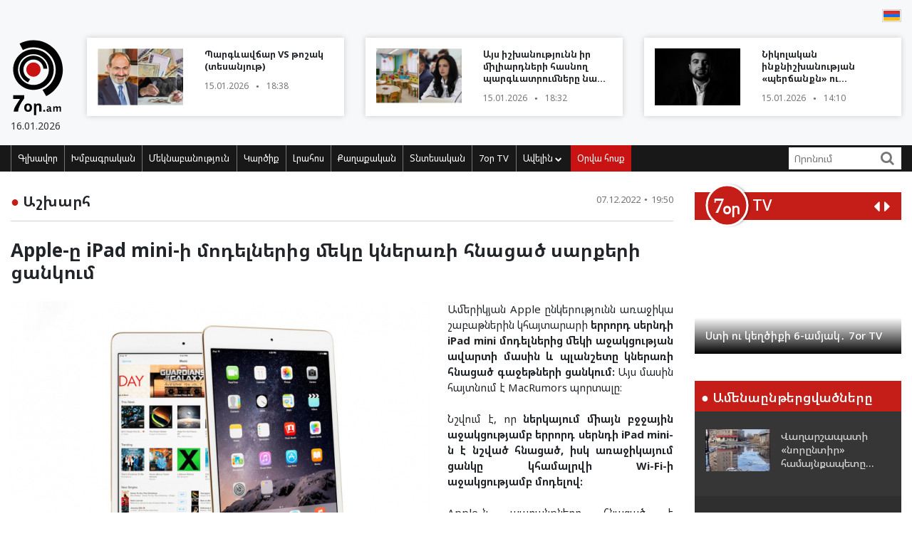

--- FILE ---
content_type: text/html; charset=UTF-8
request_url: https://www.7or.am/am/news/view/247178/
body_size: 12184
content:
<!DOCTYPE html>
<!--[if lt IE 7]>
<html class="no-js lt-ie9 lt-ie8 lt-ie7"> <![endif]-->
<!--[if IE 7]>
<html class="no-js lt-ie9 lt-ie8"> <![endif]-->
<!--[if IE 8]>
<html class="no-js lt-ie9"> <![endif]-->
<!--[if gt IE 8]><!-->
<html class="no-js">
<!--<![endif]-->

<head>
    <meta charset="utf-8" />
    <meta http-equiv="X-UA-Compatible" content="IE=edge,chrome=1" />
    <title>Apple-ը iPad mini-ի մոդելներից մեկը կներառի հնացած սարքերի ցանկում - Լուրեր Հայաստանից</title>

    
    <meta property="og:title" content="Apple-ը iPad mini-ի մոդելներից մեկը կներառի հնացած սարքերի ցանկում" />
                                <meta property="og:image" content="https://www.7or.am/images/news/big/2022/12/1670403055_upload_mini_3_pic4_zoom_1500x1500_34205.thumb.jpg" />
                                    
        <meta property="og:type" content="article" />
    <meta property="og:url" content="https://www.7or.am/am/news/view/247178/" />
    <meta name="description" content="Ընկերությունը դադարեցնում է սպասարկումը իր կենտրոններում նույնիսկ երաշխիքի առկայության դեպքում։">
    

    <meta property="og:site_name" content="www.7or.am" />
    <meta property="fb:admins" content="1642310508" />
    <meta property="fb:app_id" content="359645270729720"/>
    <meta name="viewport" content="width=device-width, initial-scale=1.0, maximum-scale=1.0, minimum-scale=1.0, user-scalable=no" />
    <link async rel="stylesheet" type="text/css" href="/css/font-awesome.css" />
    <link rel="apple-touch-icon" sizes="57x57" href="/img/favicons/apple-icon-57x57.png">
	<link rel="apple-touch-icon" sizes="60x60" href="/img/favicons/apple-icon-60x60.png">
	<link rel="apple-touch-icon" sizes="72x72" href="/img/favicons/apple-icon-72x72.png">
	<link rel="apple-touch-icon" sizes="76x76" href="/img/favicons/apple-icon-76x76.png">
	<link rel="apple-touch-icon" sizes="114x114" href="/img/favicons/apple-icon-114x114.png">
	<link rel="apple-touch-icon" sizes="120x120" href="/img/favicons/apple-icon-120x120.png">
	<link rel="apple-touch-icon" sizes="144x144" href="/img/favicons/apple-icon-144x144.png">
	<link rel="apple-touch-icon" sizes="152x152" href="/img/favicons/apple-icon-152x152.png">
	<link rel="apple-touch-icon" sizes="180x180" href="/img/favicons/apple-icon-180x180.png">
	<link rel="icon" type="image/png" sizes="192x192"  href="/img/favicons/android-icon-192x192.png">
	<link rel="icon" type="image/png" sizes="32x32" href="/img/favicons/favicon-32x32.png">
	<link rel="icon" type="image/png" sizes="96x96" href="/img/favicons/favicon-96x96.png">
	<link rel="icon" type="image/png" sizes="16x16" href="/img/favicons/favicon-16x16.png">
	<link rel="manifest" href="/img/favicons/manifest.json">
	<meta name="msapplication-TileColor" content="#ffffff">
	<meta name="msapplication-TileImage" content="/img/favicons/ms-icon-144x144.png">
	<meta name="theme-color" content="#ffffff">
    <!-- <link rel="stylesheet" type="text/css" href="css/bootstrap.css" />-->
    <link async rel="stylesheet" href="https://stackpath.bootstrapcdn.com/bootstrap/4.3.1/css/bootstrap.min.css" integrity="sha384-ggOyR0iXCbMQv3Xipma34MD+dH/1fQ784/j6cY/iJTQUOhcWr7x9JvoRxT2MZw1T" crossorigin="anonymous">
    <link async rel="stylesheet" type="text/css" href="/css/main.css" />
    <link async rel="stylesheet" type="text/css" href="/css/main-print.css" media="print" />
    <link async rel="stylesheet" href="https://cdn.jsdelivr.net/npm/simplebar@4.0.0/dist/simplebar.css">
    <script src="/js/vendor/modernizr-2.6.2-respond-1.1.0.min.js"></script>
    <script src="/js/vendor/jquery-3.4.1.min.js"></script>
    <!-- <script src="js/vendor/jquery-ui-1.11.4.min.js"></script>-->
    <script src="/js/vendor/moment-with-locales.min.js"></script>
    <script src="/js/vendor/bootstrap.min.js"></script>
    <script async src="https://platform.twitter.com/widgets.js" charset="utf-8"></script>
    <!--<script src="//localhost:35729/livereload.js"></script>-->
    <script>
        var myurl = "https://www.7or.am/am";
    </script>
    <style>
	.fb-like>span, .fb-like>span>iframe { width:130px !important;}

    </style>
</head>

<body class="page-home">
    <div id="fb-root"></div>
    <!--    <script async defer crossorigin="anonymous" src="https://connect.facebook.net/hy_AM/sdk.js#xfbml=1&version=v3.3"></script>-->
	<script async defer crossorigin="anonymous" src="https://connect.facebook.net/hy_AM/sdk.js#xfbml=1&version=v9.0&appId=359645270729720&autoLogAppEvents=1" nonce="gqhFzuxY"></script>
        <!--<div id="fb-root"></div>
<script async defer crossorigin="anonymous" src="https://connect.facebook.net/en_US/sdk.js#xfbml=1&version=v3.3"></script>-->
    <header>
        <section class="headerTop">
            <div class="container">
                                <section class="banner" style="padding-top: 10px;">
                              <!--       <a href="https://www.facebook.com/share/1GoFHwaarn/?mibextid=wwXIfr" target="_blank">
                        <img src="/img/banners/election-2025/banner-top.jpg" class="img-fluid d-none d-md-block d-lg-block" alt="Responsive image">
                        <img src="/img/banners/election-2025/banner-top-mobile.jpg" class="img-fluid d-xl-none d-lg-none d-md-none d-sm-block" alt="Responsive image">
                    </a> -->
                                </section>
                <section class="flags">
                    <div class="fb-like" data-href="https://www.facebook.com/7or.am/" data-width="130" data-layout="button_count" data-action="like" data-size="small" data-show-faces="true" data-share="false"></div>
                                                                                                                                                                                                                                                                                                                                                                                                                                                                                                                                                                                                                                                                                                        
                        
                                                                                                                    <a href="https://www.7or.am/am/news/view/247178/"><img src="/img/svg/7orhy.svg" /></a>                                    </section>
                <div class="row mt-2 align-items-center">
                    <div class="col-sm-12 col-lg-1">
                        <a href="https://www.7or.am/am" title="7or.am" class="logo mobileLogo d-lg-none">
                            <img class="img-fluid" src="/img/svg/7orlogo1.svg" alt="" title="" />
                            <div>
                                <img src="/img/svg/7orlogo2.svg" alt="" title="" />
                                <span>16.01.2026</span>
                            </div>
                        </a>
                        <a href="https://www.7or.am/am" class="logo d-none d-lg-block">
                            <img class="img-fluid" src="/img/svg/7orLogo.svg" alt="" title="" />
                            <div>
                                <span>16.01.2026</span>
                            </div>
                        </a>
                    </div>
                    <div class="col-12 d-block d-lg-none">
                        <section class="headerBottom">
                            <div class="menu-container">
                                <ul class="nav">
                                    <li class="nav-item dropdown" id="show-more">
                                        <a class="nav-link" href="#" role="button" aria-haspopup="true" aria-expanded="false"><i class="fa fa-bars"></i></a>
                                        <ul id="smallMenu">
                                            <li>
                                                <form class="form-inline nav-link">
                                                    <div class="input-group">
                                                        <input class="form-control-sm" type="search" placeholder="Որոնում…" aria-label="Search">
                                                        <div class="input-group-append">
                                                            <span class="searchIcon" type="submit"><i class="fa fa-search"></i></span>
                                                        </div>
                                                    </div>
                                                </form>
                                                <button type="button" class="close d-none" aria-label="Close">
                                                    <span aria-hidden="true">&times;</span>
                                                </button>
                                            </li>
                                            <li><a class="nav-link " href="https://www.7or.am/am">Գլխավոր</a></li>
                                            				                            <li><a class="nav-link" href="https://www.7or.am/am/news/category/15/xmbagrakan">Խմբագրական</a></li>
				                            				                            <li><a class="nav-link" href="https://www.7or.am/am/news/category/18/meknabanutiun">Մեկնաբանություն</a></li>
				                            				                            <li><a class="nav-link" href="https://www.7or.am/am/news/category/16/karciq">Կարծիք</a></li>
				                            				                            <li><a class="nav-link" href="https://www.7or.am/am/news/category/14/lrahos">Լրահոս</a></li>
				                            				                            <li><a class="nav-link" href="https://www.7or.am/am/news/category/7/political">Քաղաքական</a></li>
				                            				                            <li><a class="nav-link" href="https://www.7or.am/am/news/category/8/tntesakan">Տնտեսական</a></li>
				                            				                            <li><a class="nav-link" href="https://www.7or.am/am/news/category/35/7or-tv">7օր TV</a></li>
				                            				                            			                                <li><a class="nav-link" href="https://www.7or.am/am/news/category/13/tesanyut">Տեսանյութ</a></li>
			                                			                                <li><a class="nav-link" href="https://www.7or.am/am/news/category/20/tesasrah">Տեսասրահ</a></li>
			                                			                                <li><a class="nav-link" href="https://www.7or.am/am/news/category/19/cur_haeli">Ծուռ հայելի</a></li>
			                                			                                <li><a class="nav-link" href="https://www.7or.am/am/news/category/6/uxix_xostq">Ուղիղ խոսք</a></li>
			                                			                                <li><a class="nav-link" href="https://www.7or.am/am/news/category/9/taracashrjan">Աշխարհ</a></li>
			                                			                                <li><a class="nav-link" href="https://www.7or.am/am/news/category/17/harcazriuc">Հարցազրույց</a></li>
			                                                                        </ul>
                                    </li>
                                    <li class="nav-item flow"><a class="nav-link" href="https://www.7or.am/am/news/orvahosq/">Օրվա հոսք</a></li>
                                </ul>
                            </div>
                        </section>
                    </div>
                    <div class="col-sm-12 col-lg-11">
                        <div class="row">
												<div class="col-sm-12 col-md-4  d-none d-md-block d-lg-block d-xl-block">
                                <a href="https://www.7or.am/am/news/view/288280/" class="newsBlock">
                                    <div class="row">
                                        <div class="col-sm-12 col-lg-5 ">
                                            <div class="newsBlockImg">
		                                        <div class="img" style="background-image: url('https://www.7or.am/images/news/thumb/2026/01/1768488589_BeFunky-collage4 - 2026-01-15T184943.041.jpg')" title="Պարգևավճար VS թոշակ (տեսանյութ)">
		                                        </div>
	                                        </div>
                                        </div>
                                        <div class="col-sm-12 col-lg-7">
                                            <div class="newsBlockTitle">
                                                <h2>Պարգևավճար VS թոշակ (տեսանյութ)</h2>
                                                <p class="newsBlockDate d-flex">15.01.2026 <span>&#9679;</span> 18:38</p>
                                            </div>
                                        </div>
                                    </div>
                                </a>
                            </div>
												<div class="col-sm-12 col-md-4  d-none d-md-block d-lg-block d-xl-block">
                                <a href="https://www.7or.am/am/news/view/288279/" class="newsBlock">
                                    <div class="row">
                                        <div class="col-sm-12 col-lg-5 ">
                                            <div class="newsBlockImg">
		                                        <div class="img" style="background-image: url('https://www.7or.am/images/news/thumb/2026/01/1768487681_3.jpg')" title="Այս իշխանությունն իր միլիարդների հասնող պարգևատրումները նաև երեխաների սննդի հաշվին է անում">
		                                        </div>
	                                        </div>
                                        </div>
                                        <div class="col-sm-12 col-lg-7">
                                            <div class="newsBlockTitle">
                                                <h2>Այս իշխանությունն իր միլիարդների հասնող պարգևատրումները նաև երեխաների սննդի հաշվին է անում</h2>
                                                <p class="newsBlockDate d-flex">15.01.2026 <span>&#9679;</span> 18:32</p>
                                            </div>
                                        </div>
                                    </div>
                                </a>
                            </div>
												<div class="col-sm-12 col-md-4  d-none d-md-block d-lg-block d-xl-block">
                                <a href="https://www.7or.am/am/news/view/288274/" class="newsBlock">
                                    <div class="row">
                                        <div class="col-sm-12 col-lg-5 ">
                                            <div class="newsBlockImg">
		                                        <div class="img" style="background-image: url('https://www.7or.am/images/news/thumb/2026/01/1768472084_BeFunky-collage4 - 2026-01-15T141408.090.jpg')" title="Նիկոլական ինքնիշխանության «պերճանքն» ու թշվառությունը (տեսանյութ)">
		                                        </div>
	                                        </div>
                                        </div>
                                        <div class="col-sm-12 col-lg-7">
                                            <div class="newsBlockTitle">
                                                <h2>Նիկոլական ինքնիշխանության «պերճանքն» ու թշվառությունը (տեսանյութ)</h2>
                                                <p class="newsBlockDate d-flex">15.01.2026 <span>&#9679;</span> 14:10</p>
                                            </div>
                                        </div>
                                    </div>
                                </a>
                            </div>
						                        </div>
                    </div>
                </div>
            </div>
        </section>
        <section class="headerBottom d-none d-lg-block">
            <div class="container">
                <div class="menu-container">
                    <ul class="nav">
                        <li class="nav-item "><a class="nav-link " href="https://www.7or.am/am" title="Գլխավոր">Գլխավոր</a></li>
                                                <li class="nav-item "><a class="nav-link" href="https://www.7or.am/am/news/category/15/xmbagrakan">Խմբագրական</a></li>
                                                <li class="nav-item "><a class="nav-link" href="https://www.7or.am/am/news/category/18/meknabanutiun">Մեկնաբանություն</a></li>
                                                <li class="nav-item "><a class="nav-link" href="https://www.7or.am/am/news/category/16/karciq">Կարծիք</a></li>
                                                <li class="nav-item "><a class="nav-link" href="https://www.7or.am/am/news/category/14/lrahos">Լրահոս</a></li>
                                                <li class="nav-item "><a class="nav-link" href="https://www.7or.am/am/news/category/7/political">Քաղաքական</a></li>
                                                <li class="nav-item "><a class="nav-link" href="https://www.7or.am/am/news/category/8/tntesakan">Տնտեսական</a></li>
                                                <li class="nav-item "><a class="nav-link" href="https://www.7or.am/am/news/category/35/7or-tv">7օր TV</a></li>
                                                <li class="nav-item dropdown">
                            <a class="nav-link dropdown-toggle" href="#" id="navbarDropdownMenuLink" role="button"
                               data-toggle="dropdown"
                               aria-haspopup="true" aria-expanded="false">Ավելին <i class="fa fa-chevron-down"></i></a>
                            <ul class="dropdown-menu" aria-labelledby="navbarDropdownMenuLink">
                                                                <li><a href="https://www.7or.am/am/news/category/7/political">Քաղաքական</a></li>
                                                                <li><a href="https://www.7or.am/am/news/category/8/tntesakan">Տնտեսական</a></li>
                                                                <li><a href="https://www.7or.am/am/news/category/13/tesanyut">Տեսանյութ</a></li>
                                                                <li><a href="https://www.7or.am/am/news/category/20/tesasrah">Տեսասրահ</a></li>
                                                                <li><a href="https://www.7or.am/am/news/category/19/cur_haeli">Ծուռ հայելի</a></li>
                                                                <li><a href="https://www.7or.am/am/news/category/6/uxix_xostq">Ուղիղ խոսք</a></li>
                                                                <li><a href="https://www.7or.am/am/news/category/9/taracashrjan">Աշխարհ</a></li>
                                                                <li><a href="https://www.7or.am/am/news/category/17/harcazriuc">Հարցազրույց</a></li>
                                                                
                            </ul>
                        </li>
                        <li class="nav-item flow d-none d-sm-block"><a class="nav-link" href="https://www.7or.am/am/news/orvahosq/">Օրվա հոսք</a>
                        </li>
                    </ul>
                    <div class="d-flex col-sm-3 col-lg-2">
                        <form class="form-inline">
                            <div class="input-group">
                                <input class="form-control-sm" type="search" placeholder="Որոնում" aria-label="Search">
                                <div class="input-group-append">
                                    <span class="searchIcon" type="submit"><i class="fa fa-search"></i></span>
                                </div>
                            </div>
                        </form>
                    </div>
                </div>
            </div>
        </section>
    </header>
    <script>
        
        $(document).ready(function(){
            $(".searchIcon").click(function() {
                var searchtext = $(this).parents("form").submit();
                return false;
            });
            $('input[type="search"]').parents("form").submit(function(e){
                var searchtext = $(this).find('input[type="search"]').val();
                if (searchtext.length < 3)
                    return false;
                document.location.href = myurl + "/news/search/" + searchtext;
                return false;
            });
        });
        
    </script>
<section class="content inner-content page-details">
    <div class="container">
        <div class="row">
            <div class="col-12 col-md-8 col-lg-9">
                <div class="clearfix">
                    <h2 class="contentTitle float-left"><span>&#9679;</span> <a href="https://www.7or.am/am/news/category/9/taracashrjan">Աշխարհ</a></h2>
                    <p class="newsBlockDate d-flex float-right">07.12.2022 <span>&#9679;</span> 19:50</p>
                </div>
                <hr>
                <div class="commentaryContent">
                    <h3>
                        Apple-ը iPad mini-ի մոդելներից մեկը կներառի հնացած սարքերի ցանկում
                    </h3>
                    <div>
                                                    <img class="img-fluid" src="https://www.7or.am/images/news/big/2022/12/1670403055_upload_mini_3_pic4_zoom_1500x1500_34205.thumb.jpg" alt="Apple-ը iPad mini-ի մոդելներից մեկը կներառի հնացած սարքերի ցանկում" title="Apple-ը iPad mini-ի մոդելներից մեկը կներառի հնացած սարքերի ցանկում">
                                                <p style="text-align: justify;">Ամերիկյան Apple ընկերությունն առաջիկա շաբաթներին կհայտարարի <strong>երրորդ սերնդի iPad mini մոդելներից մեկի աջակցության ավարտի մասին և պլանշետը կներառի հնացած գաջեթների ցանկում։</strong> Այս մասին հայտնում է MacRumors պորտալը։<br /><br />Նշվում է, որ <strong>ներկայում միայն բջջային աջակցությամբ երրորդ սերնդի iPad mini-ն է նշված հնացած, իսկ առաջիկայում ցանկը կհամալրվի Wi-Fi-ի աջակցությամբ մոդելով։</strong><br /><br />Apple-ն ապրանքները հնացած է հայտարարում վաճառքի ավարտից յոթ տարի անց: Հնացած գաջեթի կարգավիճակը հուշում է, որ <strong>ընկերությունը դադարեցնում է սպասարկումը իր կենտրոններում նույնիսկ երաշխիքի առկայության դեպքում։</strong><br /><br />Երրորդ սերնդի iPad mini-ն ներկայացվել է 2014 թվականին։ Պլանշետն ուներ նույն դիզայնը, ինչ իր նախորդը, բայց ավելի լավ կատարողականություն էր առաջարկում Apple-ի A7 չիպի շնորհիվ: <strong>Այս պլանշետի համակարգի վերջին թարմացումը iOS 12-ն էր:</strong></p>
<p style="text-align: right;">Աղբյուրը՝ <a href="https://www.tert.am/am/news/2022/12/07/apple/3869792" target="_blank" rel="noopener">tert.am</a></p>
                        
                    </div>
                </div>
                <div style="background-color: #E0E0E0; width:100%; padding:5px;margin-top: 5px;">
                         <div class="sharethis-inline-share-buttons"></div>
                </div>
                <section class="commentary ">
    <h2 class="contentTitle"><span>&#9679; </span>  Այս խորագրի վերջին նյութերը</h2>
    <div class="row">
                <div class="col-12 col-md-4">
    <a href="https://www.7or.am/am/news/view/288261/" class="newsBlock">
        <div class="newsImg">
            <div class="img" style="background-image: url('https://www.7or.am/images/news/big/2026/01/1768458029_3.jpg')"></div>
        </div>
        
        <div class="newsBlockTitle">
            <h2>Ուկրաինայում խաղաղության հաստատմանը խոչընդոտում է ոչ թե Պուտինը, այլ Զելենսկին․ Թրամփ</h2>
            <p class="newsBlockDate d-flex">15.01.2026 <span>&#9679;</span> 10:17</p>
        </div>
                <div class="newsBlockText">
            <p>Ռուսաստանի նախագահ Վլադիմիր Պուտինը պատրաստ է դադարեցնելու արդեն շուրջ չորս տարի շարունակվող ուկրաինական պատերազմը։</p>
        </div>
            </a>
</div>
                <div class="col-12 col-md-4">
    <a href="https://www.7or.am/am/news/view/288233/" class="newsBlock">
        <div class="newsImg">
            <div class="img" style="background-image: url('https://www.7or.am/images/news/big/2026/01/1768377782_3.jpg')"></div>
        </div>
        
        <div class="newsBlockTitle">
            <h2>Հայ գեղասահորդները չեն մասնակցի 2026թ. Գեղասահքի Եվրոպայի առաջնությանը․ վիզա չեն տվել</h2>
            <p class="newsBlockDate d-flex">14.01.2026 <span>&#9679;</span> 11:59</p>
        </div>
                <div class="newsBlockText">
            <p>Մեծ Բրիտանիայի դեսպանատունը մեր մարզիկներին չի տրամադրել մուտքի վիզաները սահմանված ժամկետներում։</p>
        </div>
            </a>
</div>
                <div class="col-12 col-md-4">
    <a href="https://www.7or.am/am/news/view/288115/" class="newsBlock">
        <div class="newsImg">
            <div class="img" style="background-image: url('https://www.7or.am/images/news/big/2026/01/1768028205_3.png')"></div>
        </div>
        
        <div class="newsBlockTitle">
            <h2>Հալեպի հայկական թաղամասերը հայտնվել են Սիրիայի բանակի և «Քաuաթի» մшրտերի խաչաձև կրшկի տակ (տեսանյութ)</h2>
            <p class="newsBlockDate d-flex">10.01.2026 <span>&#9679;</span> 10:52</p>
        </div>
                <div class="newsBlockText">
            <p>«Քաբրիի շրջանաձև խաչմերուկը (Տուարատ Քաբրի) նույնպես համարվում է նշանակալի բախման վայր և դարձել է ինտենսիվ մարտերի կիզակետ»&#58;</p>
        </div>
            </a>
</div>
                <div class="col-12 col-md-4">
    <a href="https://www.7or.am/am/news/view/288105/" class="newsBlock">
        <div class="newsImg">
            <div class="img" style="background-image: url('https://www.7or.am/images/news/big/2026/01/1767964444_3.jpg')"></div>
        </div>
        
        <div class="newsBlockTitle">
            <h2>Իսրայելն ինտենսիվ հրետակոծում է Լիբանանի տարածքները</h2>
            <p class="newsBlockDate d-flex">09.01.2026 <span>&#9679;</span> 17:12</p>
        </div>
                <div class="newsBlockText">
            <p>Հարձակումներ են իրականացվել Նաբի Իսմայիլ շրջանի Բրիտալի լեռների, ինչպես նաև Դեյր Զահրանի և Հումին ալ-Ֆաուկա բնակավայրերի շրջակա տարածքների ուղղությամբ։</p>
        </div>
            </a>
</div>
                <div class="col-12 col-md-4">
    <a href="https://www.7or.am/am/news/view/288094/" class="newsBlock">
        <div class="newsImg">
            <div class="img" style="background-image: url('https://www.7or.am/images/news/big/2026/01/1767952604_3.jpg')"></div>
        </div>
        
        <div class="newsBlockTitle">
            <h2>Իրանում շարունակվում են ցույցերն ու անկարգությունները (տեսանյութ)</h2>
            <p class="newsBlockDate d-flex">09.01.2026 <span>&#9679;</span> 13:56</p>
        </div>
                <div class="newsBlockText">
            <p>Ի՞նչ է տեղի ունեցել անցած գիշեր։</p>
        </div>
            </a>
</div>
                <div class="col-12 col-md-4">
    <a href="https://www.7or.am/am/news/view/288068/" class="newsBlock">
        <div class="newsImg">
            <div class="img" style="background-image: url('https://www.7or.am/images/news/big/2026/01/1767865339_3.jpg')"></div>
        </div>
        
        <div class="newsBlockTitle">
            <h2>Հալեպում բախումների հետևանքով հայաբնակ թաղամասերում նյութական վնասներ են արձանագրվել, վիրավորներ չկան</h2>
            <p class="newsBlockDate d-flex">08.01.2026 <span>&#9679;</span> 11:14</p>
        </div>
                <div class="newsBlockText">
            <p>Հալեպում քրդերի գլխավորած Սիրիայի դեմոկրատական ուժերի (ՍԴՈւ) և սիրիական բանակի միջև շարունակվող բախումների և ռմբակոծության հետևանքով Շեյխ Թահա և Վիլլաներ հայաբնակ շրջաններում նյութական վնասներ են արձանագրվել, վիրավորներ չկան։</p>
        </div>
            </a>
</div>
            </div>
</section>            </div>
            <div class="col-12 col-md-4 col-lg-3">
                <section class="sidebar">
                    <div id="carouselControls" class="carousel slide" data-interval="false">
        <div class="carousel-inner">
            <div class="carousel-header">
                <script src="https://apis.google.com/js/platform.js"></script>
                <div class="logo-label">
                    <a href="https://www.7or.am/am/news/category/35/7or-tv">
                        <img src="/img/svg/7ortv.svg" alt="logo">
                    </a>
                        <h2> TV</h2>
                </div>
                <div class="carousel-controls">
                    <a class="" href="#carouselControls" role="button" data-slide="prev">
                        <!--<span class="carousel-control-prev-icon" aria-hidden="true"></span>-->
                        <i class="fa fa-caret-left"></i>
                        <span class="sr-only">Previous</span>
                    </a>
                    <a class="" href="#carouselControls" role="button" data-slide="next">
                        <i class="fa fa-caret-right"></i>
                        <span class="sr-only">Next</span>
                    </a>
                </div>
                <div class="g-ytsubscribe" data-channelid="UCPa14mBWNioWR3aBSsOShCA" data-layout="default" data-count="hidden"></div>
            </div>

                            <div class="carousel-item item active">
                    <iframe data-url="https://www.youtube.com/embed/mVEfUi7SK7k?rel=0&autoplay=1&mute=1" width="266" height="190" src="https://www.youtube.com/embed/mVEfUi7SK7k?rel=0&autoplay=1&mute=1" frameborder="0" allow="accelerometer;  encrypted-media; gyroscope; picture-in-picture" allowfullscreen></iframe>

                    <!-- div class="fb-video" data-href="https://www.facebook.com/facebook/videos/mVEfUi7SK7k/" data-width="266" data-show-text="false" data-allowfullscreen

="true" data-autoplay="true">
                    </div-->
                    <div class="carousel-caption">
                        <h5>Ստի ու կեղծիքի 6-ամյակ․ 7or TV</h5>
                    </div>
                </div>
                            <div class="carousel-item item ">
                    <iframe data-url="https://www.youtube.com/embed/VjrEPqdYoLs?rel=0&autoplay=1&mute=1" width="266" height="190" src="https://www.youtube.com/embed/VjrEPqdYoLs?rel=0&autoplay=1&mute=1" frameborder="0" allow="accelerometer;  encrypted-media; gyroscope; picture-in-picture" allowfullscreen></iframe>

                    <!-- div class="fb-video" data-href="https://www.facebook.com/facebook/videos/VjrEPqdYoLs/" data-width="266" data-show-text="false" data-allowfullscreen

="true" data-autoplay="true">
                    </div-->
                    <div class="carousel-caption">
                        <h5>«Լֆիկական Օսվենցիմից» մինչև «հեղափոխական» անձրևանոց. 7or TV</h5>
                    </div>
                </div>
                            <div class="carousel-item item ">
                    <iframe data-url="https://www.youtube.com/embed/r-bQl-nEc04?rel=0&autoplay=1&mute=1" width="266" height="190" src="https://www.youtube.com/embed/r-bQl-nEc04?rel=0&autoplay=1&mute=1" frameborder="0" allow="accelerometer;  encrypted-media; gyroscope; picture-in-picture" allowfullscreen></iframe>

                    <!-- div class="fb-video" data-href="https://www.facebook.com/facebook/videos/r-bQl-nEc04/" data-width="266" data-show-text="false" data-allowfullscreen

="true" data-autoplay="true">
                    </div-->
                    <div class="carousel-caption">
                        <h5>Ինչպես Նիկոլը դավաճանեց Արցախին ու Հայաստանին և խաբեց հայ ժողովրդին․ 7or TV</h5>
                    </div>
                </div>
                            <div class="carousel-item item ">
                    <iframe data-url="https://www.youtube.com/embed/Fx1z54FPt2c?rel=0&autoplay=1&mute=1" width="266" height="190" src="https://www.youtube.com/embed/Fx1z54FPt2c?rel=0&autoplay=1&mute=1" frameborder="0" allow="accelerometer;  encrypted-media; gyroscope; picture-in-picture" allowfullscreen></iframe>

                    <!-- div class="fb-video" data-href="https://www.facebook.com/facebook/videos/Fx1z54FPt2c/" data-width="266" data-show-text="false" data-allowfullscreen

="true" data-autoplay="true">
                    </div-->
                    <div class="carousel-caption">
                        <h5>Նիկոլական ստեր (ռետրո). 7or TV</h5>
                    </div>
                </div>
                            <div class="carousel-item item ">
                    <iframe data-url="https://www.youtube.com/embed/soZH997eJ8k?rel=0&autoplay=1&mute=1" width="266" height="190" src="https://www.youtube.com/embed/soZH997eJ8k?rel=0&autoplay=1&mute=1" frameborder="0" allow="accelerometer;  encrypted-media; gyroscope; picture-in-picture" allowfullscreen></iframe>

                    <!-- div class="fb-video" data-href="https://www.facebook.com/facebook/videos/soZH997eJ8k/" data-width="266" data-show-text="false" data-allowfullscreen

="true" data-autoplay="true">
                    </div-->
                    <div class="carousel-caption">
                        <h5>Նիկոլական կռուտիտներ` պատերազմի ու զոհերի թեմայով. 7or TV</h5>
                    </div>
                </div>
                    </div>
    </div>                <section class="most-read ">
    <h2 class="sidebarTitle"><span>&#9679;</span> Ամենաընթերցվածները</h2>
    <div></div>
        <div class="sidebarNewsBlock">
        <div class="row">
            <div class="col-5">
                <div class="newsBlockImg">
                    <img class="img-fluid" src="https://www.7or.am/images/news/thumb/2026/01/1768467374_BeFunky-collage4 - 2026-01-15T125607.368.jpg" alt="headerImg" />
                </div>
            </div>
            <div class="col-7">
                <div class="newsBlockTitle">
                    <h2><a href="https://www.7or.am/am/news/view/288268/">Վաղարշապատի «նորընտիր» համայնքապետը  հասցրել է բարձրացնել իր և իր թիմակիցների աշխատավարձերը (տեսանյութ)</a></h2>
                </div>
            </div>
        </div>
    </div>
        <div class="sidebarNewsBlock">
        <div class="row">
            <div class="col-5">
                <div class="newsBlockImg">
                    <img class="img-fluid" src="https://www.7or.am/images/news/thumb/2026/01/1768403520_3.jpg" alt="headerImg" />
                </div>
            </div>
            <div class="col-7">
                <div class="newsBlockTitle">
                    <h2><a href="https://www.7or.am/am/news/view/288250/">Նիկոլ Փաշինյանը «պետական» ընտրակաշառք է բաժանում (տեսանյութ)</a></h2>
                </div>
            </div>
        </div>
    </div>
        <div class="sidebarNewsBlock">
        <div class="row">
            <div class="col-5">
                <div class="newsBlockImg">
                    <img class="img-fluid" src="https://www.7or.am/images/news/thumb/2026/01/1768385465_615730437_1539801750469607_4733514824237717969_n.jpg" alt="headerImg" />
                </div>
            </div>
            <div class="col-7">
                <div class="newsBlockTitle">
                    <h2><a href="https://www.7or.am/am/news/view/288235/">«Զանգեզուրի միջանցքը»՝ «ԹՐԻՓՓ» փաթեթավորմամբ․ ի՞նչ պետք է անել և ո՞րն է մեր այլընտրանքը</a></h2>
                </div>
            </div>
        </div>
    </div>
        <div class="sidebarNewsBlock">
        <div class="row">
            <div class="col-5">
                <div class="newsBlockImg">
                    <img class="img-fluid" src="https://www.7or.am/images/news/thumb/2026/01/1768374241_3.jpg" alt="headerImg" />
                </div>
            </div>
            <div class="col-7">
                <div class="newsBlockTitle">
                    <h2><a href="https://www.7or.am/am/news/view/288227/">Ու էս ամենի համար՝ 1 մլրդ 128 մլն պարգևատրում (տեսանյութ)</a></h2>
                </div>
            </div>
        </div>
    </div>
        <div class="sidebarNewsBlock">
        <div class="row">
            <div class="col-5">
                <div class="newsBlockImg">
                    <img class="img-fluid" src="https://www.7or.am/images/news/thumb/2026/01/1768315663_BeFunky-collage4 - 2026-01-13T184729.940.jpg" alt="headerImg" />
                </div>
            </div>
            <div class="col-7">
                <div class="newsBlockTitle">
                    <h2><a href="https://www.7or.am/am/news/view/288210/">Քաղաքացին՝ տուգանքի ու թալանի մատերիալ (տեսանյութ)</a></h2>
                </div>
            </div>
        </div>
    </div>
        <div class="sidebarNewsBlock">
        <div class="row">
            <div class="col-5">
                <div class="newsBlockImg">
                    <img class="img-fluid" src="https://www.7or.am/images/news/thumb/2026/01/1768309526_3.jpg" alt="headerImg" />
                </div>
            </div>
            <div class="col-7">
                <div class="newsBlockTitle">
                    <h2><a href="https://www.7or.am/am/news/view/288209/">44-օրյա պատերազմից հետո Փաշինյանն ու Սուքիասյանը պլանավորել էին Ադրբեջանի օգնությամբ բենզինի բիզնեսի մեջ մտնել</a></h2>
                </div>
            </div>
        </div>
    </div>
    </section>                <section class="news-flow">
    <h2 class="sidebarTitle"><span>&#9679;</span> <a href="https://www.7or.am/am/news/category/14/lrahos">Լրահոս</a></h2>
    <div class="flowContainer">
        <div data-simplebar data-simplebar-auto-hide="false">
                        <div class="newsBlock">
                <div class="row">
                    <div class="col-5">
                        <div class="newsBlockImg">
                            <img class="img-fluid" src="https://www.7or.am/images/news/thumb/2026/01/1768490532_3.jpg" alt="headerImg" />
                        </div>
                    </div>
                    <div class="col-7">
                        <div class="newsBlockTitle">
                            <h2><a href="https://www.7or.am/am/news/view/288283/">Ինչպես է Ալեն Սիմոնյանն արձակուրդը վայելում Թաիլանդում՝  ուկրաինացի երգչուհի Լոբոդայի հետ (տեսանյութ)</a>
                            </h2>
                            <p class="newsBlockDate d-flex">15.01.2026 <span>&#9679;</span> 19:20</p>
                        </div>
                    </div>
                </div>
            </div>
                        <div class="newsBlock">
                <div class="row">
                    <div class="col-5">
                        <div class="newsBlockImg">
                            <img class="img-fluid" src="https://www.7or.am/images/news/thumb/2026/01/1768489452_3.png" alt="headerImg" />
                        </div>
                    </div>
                    <div class="col-7">
                        <div class="newsBlockTitle">
                            <h2><a href="https://www.7or.am/am/news/view/288282/">Ջոն Կիրակոսյանի դպրոցի հարևանությամբ «Nissan»-ը բшխվել է հրշեջ-ավտոմեքենային</a>
                            </h2>
                            <p class="newsBlockDate d-flex">15.01.2026 <span>&#9679;</span> 19:01</p>
                        </div>
                    </div>
                </div>
            </div>
                        <div class="newsBlock">
                <div class="row">
                    <div class="col-5">
                        <div class="newsBlockImg">
                            <img class="img-fluid" src="https://www.7or.am/images/news/thumb/2026/01/1768478192_3.png" alt="headerImg" />
                        </div>
                    </div>
                    <div class="col-7">
                        <div class="newsBlockTitle">
                            <h2><a href="https://www.7or.am/am/news/view/288277/">Բագրատ Սրբազանի և մյուսների գործով դատական նիստը (տեսանյութ)</a>
                            </h2>
                            <p class="newsBlockDate d-flex">15.01.2026 <span>&#9679;</span> 15:38</p>
                        </div>
                    </div>
                </div>
            </div>
                        <div class="newsBlock">
                <div class="row">
                    <div class="col-5">
                        <div class="newsBlockImg">
                            <img class="img-fluid" src="https://www.7or.am/images/news/thumb/2026/01/1768477045_3.jpg" alt="headerImg" />
                        </div>
                    </div>
                    <div class="col-7">
                        <div class="newsBlockTitle">
                            <h2><a href="https://www.7or.am/am/news/view/288275/">Նիկոլն օտար է յուրայինների մեջ և յուրային` օտարների մեջ․ Անդրանիկ Թևանյան (տեսանյութ)</a>
                            </h2>
                            <p class="newsBlockDate d-flex">15.01.2026 <span>&#9679;</span> 15:28</p>
                        </div>
                    </div>
                </div>
            </div>
                        <div class="newsBlock">
                <div class="row">
                    <div class="col-5">
                        <div class="newsBlockImg">
                            <img class="img-fluid" src="https://www.7or.am/images/news/thumb/2026/01/1768471022_3.jpg" alt="headerImg" />
                        </div>
                    </div>
                    <div class="col-7">
                        <div class="newsBlockTitle">
                            <h2><a href="https://www.7or.am/am/news/view/288273/">Օդի ջերմաստիճանը կնվազի ևս 4-6 աստիճանով, ապա աստիճանաբար կբարձրանա 7-10 աստիճանով</a>
                            </h2>
                            <p class="newsBlockDate d-flex">15.01.2026 <span>&#9679;</span> 13:56</p>
                        </div>
                    </div>
                </div>
            </div>
                        <div class="newsBlock">
                <div class="row">
                    <div class="col-5">
                        <div class="newsBlockImg">
                            <img class="img-fluid" src="https://www.7or.am/images/news/thumb/2026/01/1768470882_3.jpg" alt="headerImg" />
                        </div>
                    </div>
                    <div class="col-7">
                        <div class="newsBlockTitle">
                            <h2><a href="https://www.7or.am/am/news/view/288272/">Մխիթարություն և հոգու ուրախություն էր տեղեկանալ չորս հայորդիների հայրենիք վերադարձի մասին. Վեհափառ</a>
                            </h2>
                            <p class="newsBlockDate d-flex">15.01.2026 <span>&#9679;</span> 13:33</p>
                        </div>
                    </div>
                </div>
            </div>
                        <div class="newsBlock">
                <div class="row">
                    <div class="col-5">
                        <div class="newsBlockImg">
                            <img class="img-fluid" src="https://www.7or.am/images/news/thumb/2026/01/1768469529_3.jpg" alt="headerImg" />
                        </div>
                    </div>
                    <div class="col-7">
                        <div class="newsBlockTitle">
                            <h2><a href="https://www.7or.am/am/news/view/288270/">Վարդաշենում մարդիկ ապրում են` ամեն օր փլուզման պայմաններում (տեսանյութ)</a>
                            </h2>
                            <p class="newsBlockDate d-flex">15.01.2026 <span>&#9679;</span> 13:26</p>
                        </div>
                    </div>
                </div>
            </div>
                        <div class="newsBlock">
                <div class="row">
                    <div class="col-5">
                        <div class="newsBlockImg">
                            <img class="img-fluid" src="https://www.7or.am/images/news/thumb/2026/01/1768458168_3.png" alt="headerImg" />
                        </div>
                    </div>
                    <div class="col-7">
                        <div class="newsBlockTitle">
                            <h2><a href="https://www.7or.am/am/news/view/288262/">Ճակատ ճակատի բախվել են «BMW»-ն ու «Chevrolet»-ը. կա 5 վիրավոր</a>
                            </h2>
                            <p class="newsBlockDate d-flex">15.01.2026 <span>&#9679;</span> 11:21</p>
                        </div>
                    </div>
                </div>
            </div>
                        <div class="newsBlock">
                <div class="row">
                    <div class="col-5">
                        <div class="newsBlockImg">
                            <img class="img-fluid" src="https://www.7or.am/images/news/thumb/2026/01/1768459468_3.jpg" alt="headerImg" />
                        </div>
                    </div>
                    <div class="col-7">
                        <div class="newsBlockTitle">
                            <h2><a href="https://www.7or.am/am/news/view/288265/">Այսօրվա խեղճությունը մեր ժողովրդին սազական չէ․ 2026-ը պետք է դառնա խեղճության հաղթահարման տարի․ Գագիկ Ծառուկյան</a>
                            </h2>
                            <p class="newsBlockDate d-flex">15.01.2026 <span>&#9679;</span> 10:35</p>
                        </div>
                    </div>
                </div>
            </div>
                        <div class="newsBlock">
                <div class="row">
                    <div class="col-5">
                        <div class="newsBlockImg">
                            <img class="img-fluid" src="https://www.7or.am/images/news/thumb/2026/01/1768458426_3.jpg" alt="headerImg" />
                        </div>
                    </div>
                    <div class="col-7">
                        <div class="newsBlockTitle">
                            <h2><a href="https://www.7or.am/am/news/view/288263/">Հեղուկ գազի դեֆիցիտ է ստեղծվում՝ ադրբեջանական «քաղաքական բենզինի» իրացումն ապահովելու համար. «Ժողովուրդ»</a>
                            </h2>
                            <p class="newsBlockDate d-flex">15.01.2026 <span>&#9679;</span> 10:23</p>
                        </div>
                    </div>
                </div>
            </div>
                        <div class="newsBlock">
                <div class="row">
                    <div class="col-5">
                        <div class="newsBlockImg">
                            <img class="img-fluid" src="https://www.7or.am/images/news/thumb/2026/01/1768458029_3.jpg" alt="headerImg" />
                        </div>
                    </div>
                    <div class="col-7">
                        <div class="newsBlockTitle">
                            <h2><a href="https://www.7or.am/am/news/view/288261/">Ուկրաինայում խաղաղության հաստատմանը խոչընդոտում է ոչ թե Պուտինը, այլ Զելենսկին․ Թրամփ</a>
                            </h2>
                            <p class="newsBlockDate d-flex">15.01.2026 <span>&#9679;</span> 10:17</p>
                        </div>
                    </div>
                </div>
            </div>
                        <div class="newsBlock">
                <div class="row">
                    <div class="col-5">
                        <div class="newsBlockImg">
                            <img class="img-fluid" src="https://www.7or.am/images/news/thumb/2026/01/1768457777_3.jpg" alt="headerImg" />
                        </div>
                    </div>
                    <div class="col-7">
                        <div class="newsBlockTitle">
                            <h2><a href="https://www.7or.am/am/news/view/288260/">Յուրային ՔՊ-ականներին պարգևատրելը դարձել է «ռազբորկաների» թեմա․ «Հրապարակ»</a>
                            </h2>
                            <p class="newsBlockDate d-flex">15.01.2026 <span>&#9679;</span> 10:13</p>
                        </div>
                    </div>
                </div>
            </div>
                        <div class="newsBlock">
                <div class="row">
                    <div class="col-5">
                        <div class="newsBlockImg">
                            <img class="img-fluid" src="https://www.7or.am/images/news/thumb/2026/01/1768457411_3.jpg" alt="headerImg" />
                        </div>
                    </div>
                    <div class="col-7">
                        <div class="newsBlockTitle">
                            <h2><a href="https://www.7or.am/am/news/view/288258/">Երևանում թիվ 11 երթուղու ավտոբուսը վրшերթի է ենթարկել հետիոտնին</a>
                            </h2>
                            <p class="newsBlockDate d-flex">15.01.2026 <span>&#9679;</span> 10:08</p>
                        </div>
                    </div>
                </div>
            </div>
                        <div class="newsBlock">
                <div class="row">
                    <div class="col-5">
                        <div class="newsBlockImg">
                            <img class="img-fluid" src="https://www.7or.am/images/news/thumb/2026/01/1768456969_3.jpg" alt="headerImg" />
                        </div>
                    </div>
                    <div class="col-7">
                        <div class="newsBlockTitle">
                            <h2><a href="https://www.7or.am/am/news/view/288255/">ՀՀ տարածքում կան փակ ավտոճանապարհներ</a>
                            </h2>
                            <p class="newsBlockDate d-flex">15.01.2026 <span>&#9679;</span> 09:59</p>
                        </div>
                    </div>
                </div>
            </div>
                        <div class="newsBlock">
                <div class="row">
                    <div class="col-5">
                        <div class="newsBlockImg">
                            <img class="img-fluid" src="https://www.7or.am/images/news/thumb/2026/01/1768457523_3.png" alt="headerImg" />
                        </div>
                    </div>
                    <div class="col-7">
                        <div class="newsBlockTitle">
                            <h2><a href="https://www.7or.am/am/news/view/288259/">Հրդեհ է բռնկվել Աշտարակի «Քարե կամուրջ» ռեստորանային համալիրում</a>
                            </h2>
                            <p class="newsBlockDate d-flex">15.01.2026 <span>&#9679;</span> 09:11</p>
                        </div>
                    </div>
                </div>
            </div>
                        <div class="newsBlock">
                <div class="row">
                    <div class="col-5">
                        <div class="newsBlockImg">
                            <img class="img-fluid" src="https://www.7or.am/images/news/thumb/2026/01/1768457261_3.jpg" alt="headerImg" />
                        </div>
                    </div>
                    <div class="col-7">
                        <div class="newsBlockTitle">
                            <h2><a href="https://www.7or.am/am/news/view/288257/">Արմավիրի մարզում ընտանիքի 4 անդամ տեղափոխվել է հիվանդանոց</a>
                            </h2>
                            <p class="newsBlockDate d-flex">15.01.2026 <span>&#9679;</span> 09:03</p>
                        </div>
                    </div>
                </div>
            </div>
                        <div class="newsBlock">
                <div class="row">
                    <div class="col-5">
                        <div class="newsBlockImg">
                            <img class="img-fluid" src="https://www.7or.am/images/news/thumb/2026/01/1768413011_3.jpg" alt="headerImg" />
                        </div>
                    </div>
                    <div class="col-7">
                        <div class="newsBlockTitle">
                            <h2><a href="https://www.7or.am/am/news/view/288253/">Փաշինյանն ու փոխվարչապետերը 2025թ. 51.6 մլն դրամ պարգևավճար են ստացել․ Hetq.am</a>
                            </h2>
                            <p class="newsBlockDate d-flex">14.01.2026 <span>&#9679;</span> 21:48</p>
                        </div>
                    </div>
                </div>
            </div>
                        <div class="newsBlock">
                <div class="row">
                    <div class="col-5">
                        <div class="newsBlockImg">
                            <img class="img-fluid" src="https://www.7or.am/images/news/thumb/2026/01/1768411423_3.jpg" alt="headerImg" />
                        </div>
                    </div>
                    <div class="col-7">
                        <div class="newsBlockTitle">
                            <h2><a href="https://www.7or.am/am/news/view/288252/">Մեզ հասած տեղեկություններով՝ վաղը Հովհաննավանքում հնարավոր են uադրիչ գործողություններ՝ Սուրբ Պատարագը թույլ չտալու համար․ Արագածոտնի թեմ</a>
                            </h2>
                            <p class="newsBlockDate d-flex">14.01.2026 <span>&#9679;</span> 19:58</p>
                        </div>
                    </div>
                </div>
            </div>
                        <div class="newsBlock">
                <div class="row">
                    <div class="col-5">
                        <div class="newsBlockImg">
                            <img class="img-fluid" src="https://www.7or.am/images/news/thumb/2026/01/1768403520_3.jpg" alt="headerImg" />
                        </div>
                    </div>
                    <div class="col-7">
                        <div class="newsBlockTitle">
                            <h2><a href="https://www.7or.am/am/news/view/288250/">Նիկոլ Փաշինյանը «պետական» ընտրակաշառք է բաժանում (տեսանյութ)</a>
                            </h2>
                            <p class="newsBlockDate d-flex">14.01.2026 <span>&#9679;</span> 17:17</p>
                        </div>
                    </div>
                </div>
            </div>
                        <div class="newsBlock">
                <div class="row">
                    <div class="col-5">
                        <div class="newsBlockImg">
                            <img class="img-fluid" src="https://www.7or.am/images/news/thumb/2026/01/1768396560_3.jpg" alt="headerImg" />
                        </div>
                    </div>
                    <div class="col-7">
                        <div class="newsBlockTitle">
                            <h2><a href="https://www.7or.am/am/news/view/288249/">Գերագույն հոգևոր խորհրդի ժողով՝ Մայր Աթոռ Սուրբ Էջմիածնում</a>
                            </h2>
                            <p class="newsBlockDate d-flex">14.01.2026 <span>&#9679;</span> 16:40</p>
                        </div>
                    </div>
                </div>
            </div>
                        <div class="newsBlock">
                <div class="row">
                    <div class="col-5">
                        <div class="newsBlockImg">
                            <img class="img-fluid" src="https://www.7or.am/images/news/thumb/2026/01/1768394288_3.jpg" alt="headerImg" />
                        </div>
                    </div>
                    <div class="col-7">
                        <div class="newsBlockTitle">
                            <h2><a href="https://www.7or.am/am/news/view/288248/">Հայտնաբերվել է զինծառայող Վահան Պետրոսյանի մարմինը. ՀՀ ՊՆ</a>
                            </h2>
                            <p class="newsBlockDate d-flex">14.01.2026 <span>&#9679;</span> 16:38</p>
                        </div>
                    </div>
                </div>
            </div>
                        <div class="newsBlock">
                <div class="row">
                    <div class="col-5">
                        <div class="newsBlockImg">
                            <img class="img-fluid" src="https://www.7or.am/images/news/thumb/2026/01/1768393231_3.jpg" alt="headerImg" />
                        </div>
                    </div>
                    <div class="col-7">
                        <div class="newsBlockTitle">
                            <h2><a href="https://www.7or.am/am/news/view/288247/">Աբովյան փողոցում հնչել է կրակnց, անչափահաս վիրավnրներ կան</a>
                            </h2>
                            <p class="newsBlockDate d-flex">14.01.2026 <span>&#9679;</span> 16:20</p>
                        </div>
                    </div>
                </div>
            </div>
                        <div class="newsBlock">
                <div class="row">
                    <div class="col-5">
                        <div class="newsBlockImg">
                            <img class="img-fluid" src="https://www.7or.am/images/news/thumb/2026/01/1768392156_3.jpg" alt="headerImg" />
                        </div>
                    </div>
                    <div class="col-7">
                        <div class="newsBlockTitle">
                            <h2><a href="https://www.7or.am/am/news/view/288245/">Երևանում՝ շենքի շքամուտքում, 14-ամյա տղան 15-ամյա աղջկա կամքին hակառակ, uեռшկան բնույթի գործողություններ է կատարել նրա նկատմամբ</a>
                            </h2>
                            <p class="newsBlockDate d-flex">14.01.2026 <span>&#9679;</span> 16:00</p>
                        </div>
                    </div>
                </div>
            </div>
                        <div class="newsBlock">
                <div class="row">
                    <div class="col-5">
                        <div class="newsBlockImg">
                            <img class="img-fluid" src="https://www.7or.am/images/news/thumb/2026/01/1768377782_3.jpg" alt="headerImg" />
                        </div>
                    </div>
                    <div class="col-7">
                        <div class="newsBlockTitle">
                            <h2><a href="https://www.7or.am/am/news/view/288233/">Հայ գեղասահորդները չեն մասնակցի 2026թ. Գեղասահքի Եվրոպայի առաջնությանը․ վիզա չեն տվել</a>
                            </h2>
                            <p class="newsBlockDate d-flex">14.01.2026 <span>&#9679;</span> 11:59</p>
                        </div>
                    </div>
                </div>
            </div>
                        <div class="newsBlock">
                <div class="row">
                    <div class="col-5">
                        <div class="newsBlockImg">
                            <img class="img-fluid" src="https://www.7or.am/images/news/thumb/2026/01/1768377396_3.jpg" alt="headerImg" />
                        </div>
                    </div>
                    <div class="col-7">
                        <div class="newsBlockTitle">
                            <h2><a href="https://www.7or.am/am/news/view/288232/">Երևան-Գյումրի միջպետական ճանապարհն է․ անտերություն (տեսանյութ)</a>
                            </h2>
                            <p class="newsBlockDate d-flex">14.01.2026 <span>&#9679;</span> 11:56</p>
                        </div>
                    </div>
                </div>
            </div>
                        <div class="newsBlock">
                <div class="row">
                    <div class="col-5">
                        <div class="newsBlockImg">
                            <img class="img-fluid" src="https://www.7or.am/images/news/thumb/2026/01/1768375848_3.jpg" alt="headerImg" />
                        </div>
                    </div>
                    <div class="col-7">
                        <div class="newsBlockTitle">
                            <h2><a href="https://www.7or.am/am/news/view/288229/">Կամրջի տակ հայտնաբերվել է մաhացած երիտասարդ</a>
                            </h2>
                            <p class="newsBlockDate d-flex">14.01.2026 <span>&#9679;</span> 11:28</p>
                        </div>
                    </div>
                </div>
            </div>
                        <div class="newsBlock">
                <div class="row">
                    <div class="col-5">
                        <div class="newsBlockImg">
                            <img class="img-fluid" src="https://www.7or.am/images/news/thumb/2026/01/1768375671_3.jpg" alt="headerImg" />
                        </div>
                    </div>
                    <div class="col-7">
                        <div class="newsBlockTitle">
                            <h2><a href="https://www.7or.am/am/news/view/288228/">Շտապօգնության ավտոմեքենան Թեղուտի բնակավայրի մոտ կողաշրջվել է. բուժքույրը տեղափոխվել է հիվանդանոց</a>
                            </h2>
                            <p class="newsBlockDate d-flex">14.01.2026 <span>&#9679;</span> 11:22</p>
                        </div>
                    </div>
                </div>
            </div>
                        <div class="newsBlock">
                <div class="row">
                    <div class="col-5">
                        <div class="newsBlockImg">
                            <img class="img-fluid" src="https://www.7or.am/images/news/thumb/2026/01/1768373946_3.jpg" alt="headerImg" />
                        </div>
                    </div>
                    <div class="col-7">
                        <div class="newsBlockTitle">
                            <h2><a href="https://www.7or.am/am/news/view/288226/">2 մլն դրամ՝ դեռևս չհաստատված ապահովագրության ծրագրի համար. «Ժողովուրդ»</a>
                            </h2>
                            <p class="newsBlockDate d-flex">14.01.2026 <span>&#9679;</span> 10:56</p>
                        </div>
                    </div>
                </div>
            </div>
                        <div class="newsBlock">
                <div class="row">
                    <div class="col-5">
                        <div class="newsBlockImg">
                            <img class="img-fluid" src="https://www.7or.am/images/news/thumb/2026/01/1768373630_3.jpg" alt="headerImg" />
                        </div>
                    </div>
                    <div class="col-7">
                        <div class="newsBlockTitle">
                            <h2><a href="https://www.7or.am/am/news/view/288225/">Տեր Ասողիկ աբեղա Կարապետյանին հրավիրել են ՀՀ քննչական կոմիտե՝ հարցաքննության. «Ժողովուրդ»</a>
                            </h2>
                            <p class="newsBlockDate d-flex">14.01.2026 <span>&#9679;</span> 10:52</p>
                        </div>
                    </div>
                </div>
            </div>
                        <div class="newsBlock">
                <div class="row">
                    <div class="col-5">
                        <div class="newsBlockImg">
                            <img class="img-fluid" src="https://www.7or.am/images/news/thumb/2026/01/1768373515_3.jpg" alt="headerImg" />
                        </div>
                    </div>
                    <div class="col-7">
                        <div class="newsBlockTitle">
                            <h2><a href="https://www.7or.am/am/news/view/288224/">Երևանում 8 բալանոց խցանում է</a>
                            </h2>
                            <p class="newsBlockDate d-flex">14.01.2026 <span>&#9679;</span> 10:49</p>
                        </div>
                    </div>
                </div>
            </div>
                    </div>
    </div>
</section>                <script type="text/javascript" src="/js/jscalendar/calendar.js"></script>
<script type="text/javascript" src="/js/jscalendar/lang/calendar-am.js"></script>
<script type="text/javascript" src="/js/jscalendar/calendar-setup.js"></script>
<link rel="stylesheet" type="text/css" media="all" href="/js/jscalendar/calendar-red.css" title="win2k-cold-1">
<section id="calendar-container">

</section>
<script type="text/javascript" language="javascript">
                        var newsurl="https://www.7or.am/am/news/date/";
                        
                        <!--
                          var SPECIAL_DAYS = {
                           
                               0:[1,2,3,4,5,6,7,8,9,10,11,12,13,14,15]
                           
                          };
                        
                          function dateIsSpecial(year, month, day) {
                            var m = SPECIAL_DAYS[month];
                            if (!m) return false;
                            for (var i in m) if (m[i] == day) return true;
                            return false;
                          };
                        
                          function dateChanged(calendar) {
                            if (calendar.dateClicked) {
                              var y = calendar.date.getFullYear();
                              var m = calendar.date.getMonth()+1;     // integer, 0..11
                              var d = calendar.date.getDate();      // integer, 1..31
                              m = String(m);
                              d = String(d);
                              if (m.length == 1) m = "0" + m;
                              if (d.length == 1) d = "0" + d;
                              window.location.href = newsurl + y + "-" + m + "-" + d;
                            }
                          };
                        
                          function ourDateStatusFunc(date, y, m, d) {
                            if (dateIsSpecial(y, m, d))
                              return "special";
                            else
                              return false; // other dates are enabled
                              // return true if you want to disable other dates
                          };
                        
                          Calendar.setup(
                            {
                              flat         : "calendar-container", // ID of the parent element
                              flatCallback : dateChanged,          // our callback function
                              dateStatusFunc : ourDateStatusFunc
                            }
                          );
                        -->
                        
                    </script>                <section>
					 <iframe src="//www.facebook.com/plugins/likebox.php?href=http%3A%2F%2Fwww.facebook.com%2Fpages%2F7oram%2F213097785388439&amp;width=287&amp;height=340&amp;colorscheme=light&amp;show_faces=true&amp;border_color=231f20&amp;stream=false&amp;header=false&locale=hy_AM" scrolling="no" frameborder="0" style="border:none; overflow:hidden; width:287px; height:340px;" allowTransparency="true"></iframe>
					 </section>                </section>            </div>
        </div>
    </div>
</section>
        <script type="text/javascript" src="https://s7.addthis.com/js/250/addthis_widget.js#username=addthis"></script>
        <!--script type="text/javascript" src="http://w.sharethis.com/button/buttons.js"></script-->        
        <script type='text/javascript' src='//platform-api.sharethis.com/js/sharethis.js#property=5b0578c73e4a630011ba71ae&product=inline-share-buttons' async='async'></script>

</section>

    <footer>
        <div class="container">
            <div class="row justify-content-between">
                <div class="col-12 col-md-5">
                    <h2>Էլ. փոստ` <a href="/cdn-cgi/l/email-protection#3e575058517e09514c105f53"><span class="__cf_email__" data-cfemail="87eee9e1e8c7b0e8f5a9e6ea">[email&#160;protected]</span></a></h2>
                    <p>«7or.am» կայքից մեջբերումներ, մասնակի կամ ամբողջական հեռուստաընթերցումներ կատարելիս՝ հղումը կայքին պարտադիր է։<br>Կայքում արտահայտված կարծիքները կարող են չհամընկնել խմբագրության տեսակետի հետ։
                    </p>
                    <h2 class="mt-5">© <span>2009-2026</span> Բոլոր իրավունքները պաշտպանված են: </h2>
                </div>
                <!--    <div>
                    <div class="fb-page"
                         data-href="https://www.facebook.com/7or.am/"
                         data-width="380"
                         data-height="135"
                         data-hide-cover="false"
                         data-show-facepile="false"></div>
                </div>-->
            </div>
        </div>
        <button class="btn scrollTop-btn d-none"><i class="fa fa-chevron-up"></i></button>
    </footer>
    <!-- Main js file -->
    <!--      <script src="https://code.jquery.com/jquery-3.3.1.min.js" integrity="sha384-tsQFqpEReu7ZLhBV2VZlAu7zcOV+rXbYlF2cqB8txI/8aZajjp4Bqd+V6D5IgvKT" crossorigin="anonymous"></script>
      <script src="https://ajax.googleapis.com/ajax/libs/jquery/3.3.1/jquery.min.js"></script>-->
    <script data-cfasync="false" src="/cdn-cgi/scripts/5c5dd728/cloudflare-static/email-decode.min.js"></script><script src="https://cdn.jsdelivr.net/npm/simplebar@4.0.0/dist/simplebar.min.js"></script>
    <script src="https://ajax.googleapis.com/ajax/libs/jquery/3.4.1/jquery.min.js"></script>
    <script src="https://cdnjs.cloudflare.com/ajax/libs/popper.js/1.14.7/umd/popper.min.js" integrity="sha384-UO2eT0CpHqdSJQ6hJty5KVphtPhzWj9WO1clHTMGa3JDZwrnQq4sF86dIHNDz0W1" crossorigin="anonymous"></script>
    <script src="https://stackpath.bootstrapcdn.com/bootstrap/4.3.1/js/bootstrap.min.js" integrity="sha384-JjSmVgyd0p3pXB1rRibZUAYoIIy6OrQ6VrjIEaFf/nJGzIxFDsf4x0xIM+B07jRM" crossorigin="anonymous"></script>
    <script src="https://cdnjs.cloudflare.com/ajax/libs/moment.js/2.22.2/moment-with-locales.min.js"></script>
    <script src="/js/main.js"></script>
    <script async src="https://www.googletagmanager.com/gtag/js?id=G-6K5K3W4YN5"></script>
    <script type="text/javascript">


/*
     var _gaq = _gaq || [];
      _gaq.push(['_setAccount', 'UA-15729702-1']);
      _gaq.push(['_setDomainName', '7or.am']);
      _gaq.push(['_setAllowLinker', true]);
      _gaq.push(['_trackPageview']);

      (function() {
        var ga = document.createElement('script'); ga.type = 'text/javascript'; ga.async = true;
        ga.src = ('https:' == document.location.protocol ? 'https://' : 'http://') + 'stats.g.doubleclick.net/dc.js';
        var s = document.getElementsByTagName('script')[0]; s.parentNode.insertBefore(ga, s);
      })();*/

        window.dataLayer = window.dataLayer || [];
  function gtag(){dataLayer.push(arguments);}
  gtag('js', new Date());

  gtag('config', 'G-6K5K3W4YN5');

    </script>
<script defer src="https://static.cloudflareinsights.com/beacon.min.js/vcd15cbe7772f49c399c6a5babf22c1241717689176015" integrity="sha512-ZpsOmlRQV6y907TI0dKBHq9Md29nnaEIPlkf84rnaERnq6zvWvPUqr2ft8M1aS28oN72PdrCzSjY4U6VaAw1EQ==" data-cf-beacon='{"version":"2024.11.0","token":"9450af8a196943189114c534f868562e","r":1,"server_timing":{"name":{"cfCacheStatus":true,"cfEdge":true,"cfExtPri":true,"cfL4":true,"cfOrigin":true,"cfSpeedBrain":true},"location_startswith":null}}' crossorigin="anonymous"></script>
</body>

</html>

--- FILE ---
content_type: text/html; charset=utf-8
request_url: https://accounts.google.com/o/oauth2/postmessageRelay?parent=https%3A%2F%2Fwww.7or.am&jsh=m%3B%2F_%2Fscs%2Fabc-static%2F_%2Fjs%2Fk%3Dgapi.lb.en.OE6tiwO4KJo.O%2Fd%3D1%2Frs%3DAHpOoo_Itz6IAL6GO-n8kgAepm47TBsg1Q%2Fm%3D__features__
body_size: 162
content:
<!DOCTYPE html><html><head><title></title><meta http-equiv="content-type" content="text/html; charset=utf-8"><meta http-equiv="X-UA-Compatible" content="IE=edge"><meta name="viewport" content="width=device-width, initial-scale=1, minimum-scale=1, maximum-scale=1, user-scalable=0"><script src='https://ssl.gstatic.com/accounts/o/2580342461-postmessagerelay.js' nonce="C01p4qlNCxMfk2Vllyz2VQ"></script></head><body><script type="text/javascript" src="https://apis.google.com/js/rpc:shindig_random.js?onload=init" nonce="C01p4qlNCxMfk2Vllyz2VQ"></script></body></html>

--- FILE ---
content_type: application/javascript; charset=utf-8
request_url: https://www.7or.am/js/jscalendar/lang/calendar-am.js
body_size: 1432
content:
// ** I18N

// Calendar EN language
// Author: Mihai Bazon, <mihai_bazon@yahoo.com>
// Encoding: any
// Distributed under the same terms as the calendar itself.

// For translators: please use UTF-8 if possible.  We strongly believe that
// Unicode is the answer to a real internationalized world.  Also please
// include your contact information in the header, as can be seen above.

// full day names
Calendar._DN = new Array
("Կիրակի",
 "Երկուշաբթի",
 "Երեքշաբթի",
 "Չորեքշաբթի",
 "Հինգշաբթի",
 "Ուրբաթ",
 "Շաբաթ",
 "Կիրակի");

// Please note that the following array of short day names (and the same goes
// for short month names, _SMN) isn't absolutely necessary.  We give it here
// for exemplification on how one can customize the short day names, but if
// they are simply the first N letters of the full name you can simply say:
//
//   Calendar._SDN_len = N; // short day name length
//   Calendar._SMN_len = N; // short month name length
//
// If N = 3 then this is not needed either since we assume a value of 3 if not
// present, to be compatible with translation files that were written before
// this feature.

// short day names
Calendar._SDN = new Array
("Կիր",
 "Երկ",
 "Երե",
 "Չոր",
 "Հնգ",
 "Ուրբ",
 "Շաբ",
 "Կիր");

// First day of the week. "0" means display Sunday first, "1" means display
// Monday first, etc.
Calendar._FD = 1;

// full month names
Calendar._MN = new Array
("Հունվար",
 "Փետրվար",
 "Մարտ",
 "Ապրիլ",
 "Մայիս",
 "Հունիս",
 "Հուլիս",
 "Օգոստոս",
 "Սեպտեմբեր",
 "Հոկտեմբեր",
 "Նոյեմբեր",
 "Դեկտեմբեր");

// short month names
Calendar._SMN = new Array
("Հուն",
 "Փետ",
 "Մրտ",
 "Ապր",
 "Մայ",
 "Հուն",
 "Հուլ",
 "Օգո",
 "Սեպ",
 "Հոկ",
 "Նոյ",
 "Դեկ");

// tooltips
Calendar._TT = {};
Calendar._TT["INFO"] = "Օրացույցին վերաբերող";

Calendar._TT["ABOUT"] =
"DHTML Date/Time Selector\n" +
"(c) dynarch.com 2002-2005 / Author: Mihai Bazon\n" + // don't translate this this ;-)
"For latest version visit: http://www.dynarch.com/projects/calendar/\n" +
"Distributed under GNU LGPL.  See http://gnu.org/licenses/lgpl.html for details." +
"\n\n" +
"Date selection:\n" +
"- Use the \xab, \xbb buttons to select year\n" +
"- Use the " + String.fromCharCode(0x2039) + ", " + String.fromCharCode(0x203a) + " buttons to select month\n" +
"- Hold mouse button on any of the above buttons for faster selection.";
Calendar._TT["ABOUT_TIME"] = "\n\n" +
"Time selection:\n" +
"- Click on any of the time parts to increase it\n" +
"- or Shift-click to decrease it\n" +
"- or click and drag for faster selection.";

Calendar._TT["PREV_YEAR"] = "Անցած տարի (պահել մենյուն)";
Calendar._TT["PREV_MONTH"] = "Անցած ամիս (պահել մենյուն)";
Calendar._TT["GO_TODAY"] = "Այսօր";
Calendar._TT["NEXT_MONTH"] = "Մյուս ամիս (պահել մենյուն)";
Calendar._TT["NEXT_YEAR"] = "Մյուս տարի (պահել մենյուն)";
Calendar._TT["SEL_DATE"] = "Ընտրել ամսաթիվ";
Calendar._TT["DRAG_TO_MOVE"] = "Տանել";
Calendar._TT["PART_TODAY"] = " (այսօր)";

// the following is to inform that "%s" is to be the first day of week
// %s will be replaced with the day name.
Calendar._TT["DAY_FIRST"] = "Շաբաթվա առայի օրը %s";

// This may be locale-dependent.  It specifies the week-end days, as an array
// of comma-separated numbers.  The numbers are from 0 to 6: 0 means Sunday, 1
// means Monday, etc.
Calendar._TT["WEEKEND"] = "0,6";

Calendar._TT["CLOSE"] = "Փակել";
Calendar._TT["TODAY"] = "Այսօր";
Calendar._TT["TIME_PART"] = "(Shift-)Սեղմել եւ տանել";

// date formats
Calendar._TT["DEF_DATE_FORMAT"] = "%Y-%m-%d";
Calendar._TT["TT_DATE_FORMAT"] = "%a, %b %e";

Calendar._TT["WK"] = "շբթ";
Calendar._TT["TIME"] = "Ժամ:";
